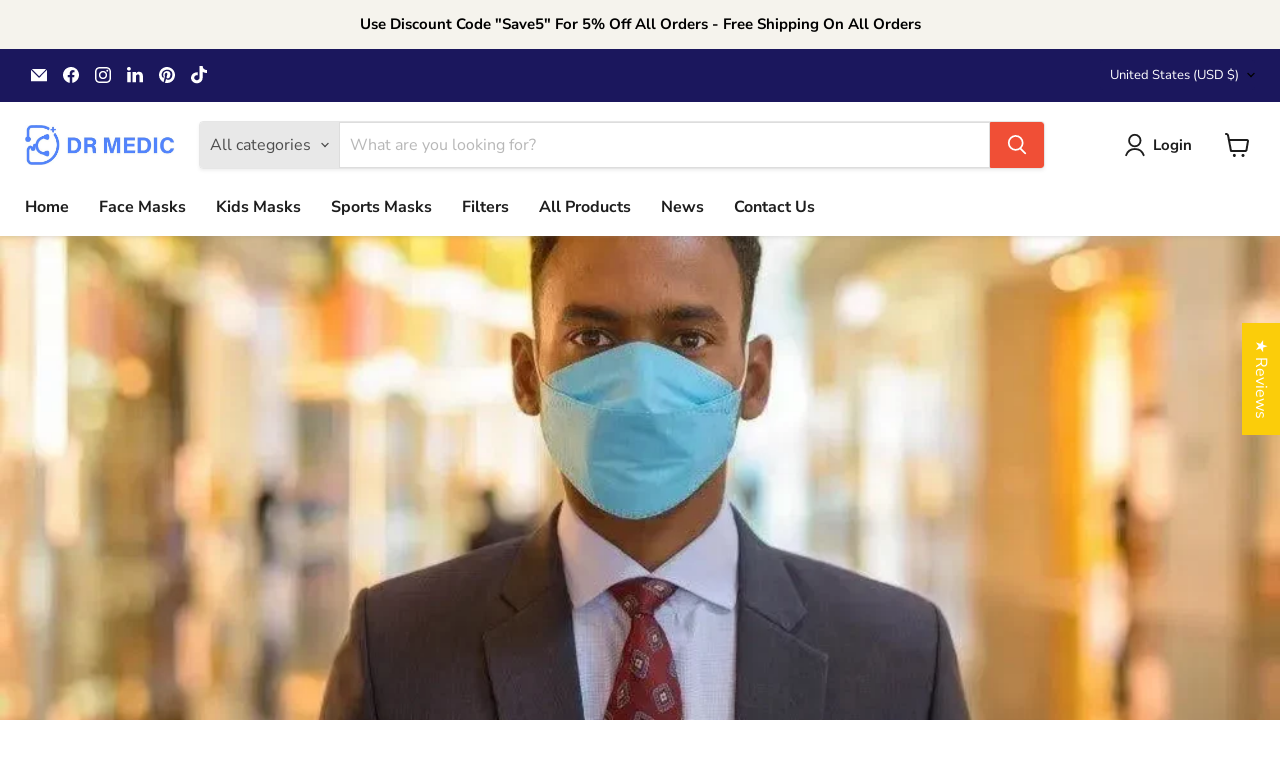

--- FILE ---
content_type: text/plain; charset=utf-8
request_url: https://d-ipv6.mmapiws.com/ant_squire
body_size: 152
content:
drmedic.com;019c2334-98fb-7396-ba73-0976ab5acf57:44afd875fef143d23467f23deab281f2f9370eb0